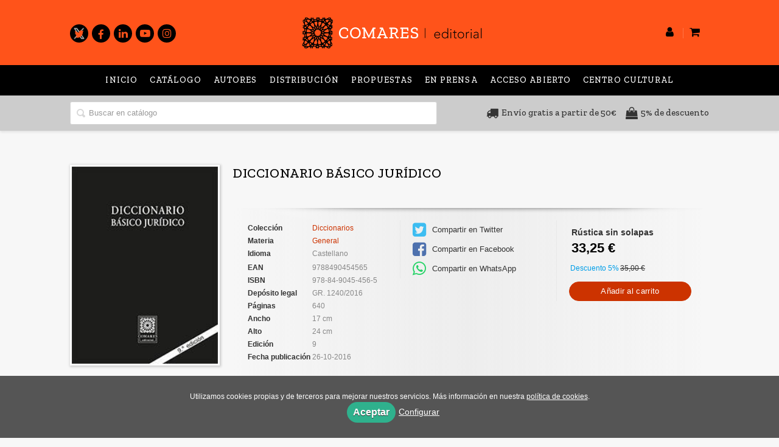

--- FILE ---
content_type: text/html; charset=utf-8
request_url: https://www.comares.com/libro/diccionario-basico-juridico_77378/
body_size: 4971
content:
<!DOCTYPE html><html lang=es><head prefix="og: https://ogp.me/ns# fb: https://ogp.me/ns/fb# books: https://ogp.me/ns/books#"><meta charset=utf-8><meta content="width=device-width, initial-scale=1.0" name=viewport><meta content=index,follow name=robots><meta content=books.book property=og:type><meta content=https://www.comares.com/libro/diccionario-basico-juridico_77378/ property=og:url><meta content="DICCIONARIO BÁSICO JURÍDICO" property=og:title><meta content=http://www.comares.com/media/comares/images/thumbs/edition-67162-200x271.jpg property=og:image><meta content property=og:description><meta content=9788490454565 property=books:isbn><meta content=2016-10-26 property=books:release_date><meta content=640 property=books:page_count><meta content=spa property=books:language><meta content=2016-10-26 itemprop=datePublished><meta content=summary name=twitter:card><meta content name=twitter:site><meta content="DICCIONARIO BÁSICO JURÍDICO" name=twitter:title><meta content name=twitter:description><meta content=http://www.comares.com/media/comares/images/thumbs/edition-67162-200x271.jpg name=twitter:image><link href=https://www.comares.com/libro/diccionario-basico-juridico_77378/ rel=canonical><link href=/media/comares/images/comares-ico.ico rel=icon><link href=/media/comares/images/comares-ico.ico rel=apple-touch-icon><link href=https://www.comares.com/libro/diccionario-basico-juridico_77378/ hreflang=es rel=alternate><link href=/static/web/css/minify-css.css rel=stylesheet><link href=/media/comares/styles/imprint.css rel=stylesheet><title>DICCIONARIO BÁSICO JURÍDICO - Editorial Comares</title><script>
        function getCookie(name) {
            var dc = document.cookie;
            var prefix = name + "=";
            var begin = dc.indexOf("; " + prefix);
            if (begin == -1) {
                begin = dc.indexOf(prefix);
                if (begin != 0) return null;
            } else {
                begin += 2;
                var end = document.cookie.indexOf(";", begin);
                if (end == -1) {
                    end = dc.length;
                }
            }
            return decodeURI(dc.substring(begin + prefix.length, end));
        }

        function loadGA() {
            var google_id = 'UA-157605098-1';
            var deferred = $.Deferred();
            if ((parseInt(getCookie("ALLOW_ANALYTICS")) === 1) && google_id){
                (function(i,s,o,g,r,a,m){i['GoogleAnalyticsObject']=r;i[r]=i[r]||function(){
                    (i[r].q=i[r].q||[]).push(arguments)},i[r].l=1*new Date();a=s.createElement(o),
                    m=s.getElementsByTagName(o)[0];a.async=1;a.src=g;m.parentNode.insertBefore(a,m)
                    })(window,document,'script','//www.google-analytics.com/analytics.js','ga');
                ga('create', google_id, 'auto');
                ga('require', 'ec');
                ga('require', 'displayfeatures');
                ga('send', 'pageview');
            }
            return deferred.promise;
        }

        function loadAnalyticsCookies() {
            if (parseInt(getCookie("ALLOW_ANALYTICS")) === 1){
                loadGA();
            }
        }

        function loadAllowedCookies(){
            loadAnalyticsCookies();
        }

        function setOffAdvise(all_cookies=false) {
            var doc = document;
            var date = new Date();
            date.setTime(date.getTime() + (365 * 24 * 60 * 60 * 1000));
            doc.cookie = "COOKIES_NOTICE=1;expires=" + date.toUTCString() + ";;path=/";

            if (all_cookies){
                doc.cookie = "ALLOW_ANALYTICS=1;expires=" + date.toUTCString() + ";;path=/";
                doc.cookie = "ALLOW_OTHERS=1;expires=" + date.toUTCString() + ";;path=/";
                if (typeof dataLayer !== 'undefined') {
                    dataLayer.push({'event': 'cookieLayerUpdate'});
                }
                loadAllowedCookies();
                return;
            }
            
            var cookies_msg = document.getElementById('cookie-message'),
                analytics_check = document.getElementById('allow_analytics'),
                others_check = document.getElementById('allow_others');

            cookies_msg.style.transition = "all 2s ease-in-out";
            cookies_msg.style.height = "0px";

            if (analytics_check != null && analytics_check.checked){
                doc.cookie = "ALLOW_ANALYTICS=1;;path=/";
            }

            if (others_check != null && others_check.checked){
                doc.cookie = "ALLOW_OTHERS=1;;path=/";
            }

            if (typeof dataLayer !== 'undefined') {
                dataLayer.push({'event': 'cookieLayerUpdate'});
            }

            loadAllowedCookies();
        }

    </script><script>
        window.onload = function() {
            updated = false;
            if (!$) $ = jQuery;
            if (getCookie("COOKIES_NOTICE") != 1){
                $(document).ready(function() {
                    var doc = document,
                        win = window,
                        cookielaw_msg = $("#cookie-message"),
                        cookielaw_btn = $("#cookielaw_btn");
                        cookielaw_all_btn = $("#cookielaw_all_btn");
                    cookielaw_msg.show();
                    $(document).on('click','#cookielaw_btn',function(){
                        setOffAdvise();
                    });
                    $(document).on('click','#cookielaw_all_btn, #modal_cookielaw_all_btn',function(){
                        setOffAdvise(true);
                    });
                });
            } else {
                loadAllowedCookies();
            }
        };
    </script><link as=style href=/static/web/fonts/font-awesome-4.7.0/css/font-awesome.min.css rel=preload></head><body class=page-book><div class=page-wrapper><header><div class="header-top hidden-phone"><div class=container></div></div><div class=header-middle><div class=container><div class=row-fluid><div class="span4 hidden-phone"><div class=social-networks><ul><li><a class=twitter-link href=https://twitter.com/comareseditor target=_blank><i class="fa fa-twitter"></i></a></li><li><a class=facebook-link href=https://es-es.facebook.com/Comares/ target=_blank><i class="fa fa-facebook"></i></a></li><li><a class=linkedin-link href="https://es.linkedin.com/company/editorial-comares-sl?trk=public_profile_topcard_current_company" target=_blank><i class="fa fa-linkedin"></i></a></li><li><a class=youtube-link href=https://www.youtube.com/channel/UCRKCTlCp0oDC-6aNgpgbYhA target=_blank><i class="fa fa-youtube-play"></i></a></li><li><a class=instagram-link href=https://www.instagram.com/editorialcomares/ target=_blank><i class="fa fa-instagram"></i></a></li></ul></div></div><div class=span4><button class="navtoggle btn_header visible-phone" id=simple-menu><span class=menu-bar></span><span class=menu-bar></span><span class=menu-bar></span></button><div class=logo><a href=/ title="Ir a la página principal"><img alt="Editorial Comares" class=image-logo src=/media/comares/images/thumbs/es_es-logo-comares-v01-600x113.png></a></div></div><div class="span4 hidden-phone"><ul class=header-top-nav><li class=header-login-button><a href=/login/ ><i class="fa fa-user"></i></a></li><li><a href=/cesta/ ><i class="fa fa-shopping-cart"></i></a></li></ul></div></div></div></div><div class="header-bottom hidden-phone"><div class=header-bottom-menu><div class=container><div class=row-fluid><div class=span12><div class="subnav main-menu"><ul class="nav nav-pills"><li class=menu-item-36741><a href=/ >Inicio</a></li><li class=menu-item-36742><a href=/catalogo/ >Catálogo</a></li><li class=menu-item-36743><a href=/autores/ target=_blank>Autores</a></li><li class=menu-item-36744><a href=/distribuidores/ target=_blank>Distribución</a></li><li class=menu-item-36745><a href=/manuscrito/ target=_blank>Propuestas</a></li><li class=menu-item-36746><a href=/p/3303_proximas-publicaciones/ target=_blank>En prensa</a></li><li class=menu-item-36747><a href=https://accesoabiertocomares.com/index.php/coa/index target=_blank>Acceso abierto</a></li><li class=menu-item-36748><a href=https://centroculturalcomares.com/ target=_blank>Centro Cultural</a></li></ul></div></div></div></div></div><div class=header-bottom-search><div class=container><div class=row-fluid><div class=span7><div class=form-search-wrapper><form action=/search/ class=form-search id=searchform method=get><input id=q name=q placeholder="Buscar en catálogo" type=text value></form></div></div><div class=span5><div class=images-info><div><i aria-hidden=true class="fa fa-truck"></i><span>Envío gratis a partir de 50€</span></div><div><i aria-hidden=true class="fa fa-shopping-bag"></i><span>5% de descuento</span></div></div></div></div></div></div></div></header><section class="container page-content"><div class=row-fluid><div class="row-fluid book-detail " itemscope itemtype=https://schema.org/Book><div class=span3><div class=wrapper-book-images><img alt="DICCIONARIO BÁSICO JURÍDICO" class="book-cover book-detail-cover" itemprop=image src=/media/comares/images/thumbs/edition-67162-200x271.jpg title="DICCIONARIO BÁSICO JURÍDICO"></div><div class=book-samples><a class=book-image href=/media/comares/images/edition-67162.jpg target=_blank><i class="fa fa-picture-o"></i>Descargar portada (alta calidad)<span>jpg ~ 4.7 kB</span></a></div></div><div class=span9><section><h1 class=book-title itemprop=name>DICCIONARIO BÁSICO JURÍDICO </h1><h2 class=book-author></h2><div class=book-synopsis itemprop=description><p></p></div></section><section class="row-fluid book-actions"><div class="book-definitions span4"><dl><dt>Colección</dt><dd class=collection><a href=/coleccion/diccionarios-5/ >Diccionarios</a></dd><dt class=book-definitions-suject-title>Materia</dt><dd class=subject><a href=/materia/derecho-general/ >General</a></dd><dt class=book-definitions-language-title>Idioma</dt><dd class=language><ul class=unstyled><li>Castellano</li></ul></dd><dt>EAN</dt><dd> 9788490454565 </dd><dt>ISBN</dt><dd itemprop=isbn> 978-84-9045-456-5 </dd><dt>Depósito legal</dt><dd itemprop=legal_deposit> GR. 1240/2016 </dd><dt>Páginas</dt><dd itemprop=numberOfPages> 640 </dd><dt>Ancho</dt><dd> 17 cm </dd><dt>Alto</dt><dd> 24 cm </dd><dt>Edición</dt><dd> 9 </dd><dt>Fecha publicación</dt><dd class=dd-fecha> 26-10-2016 </dd></dl></div><div class="social-networks-share span4"><ul><li><a class=twitter-share href="https://twitter.com/share?url=https%3A%2F%2Fwww.comares.com%2Flibro%2Fdiccionario-basico-juridico_77378%2F&text=DICCIONARIO+B%C3%81SICO+JUR%C3%8DDICO
" target=_blank><i class="fa fa-twitter-square"></i> Compartir en Twitter</a></li><li><a class=facebook-share href="https://www.facebook.com/sharer.php?u=https%3A%2F%2Fwww.comares.com%2Flibro%2Fdiccionario-basico-juridico_77378%2F
" target=_blank><i class="fa fa-facebook-square"></i> Compartir en Facebook</a></li><li><a class=whatsapp-share href="    https://api.whatsapp.com/send?text=https%3A%2F%2Fwww.comares.com%2Flibro%2Fdiccionario-basico-juridico_77378%2F
" target=_blank><i class="fa fa-whatsapp"></i> Compartir en WhatsApp</a></li></ul></div><div class="book-buy span4"><div class=box-price itemprop=offers itemscope itemtype=https://schema.org/Offer><div class=edition-type>Rústica sin solapas</div><meta content=EUR itemprop=priceCurrency><link href=https://schema.org/InStock itemprop=availability><span class=price itemprop=price>33,25 €</span><div class=box-discount><span class=price-discount>Descuento 5%</span><span class=price-before style="text-decoration: line-through;">35,00 €</span></div><form action="/cesta/agregar/67162/?next=%2Flibro%2Fdiccionario-basico-juridico_77378%2F" method=GET><button class="btn btn-primary btn-buy" name=Submit type=submit>Añadir al carrito</button></form><div id=alternateEditions></div></div></div></section><section></section><section></section></div></div></div></section><section class=footer-top><div class=container><ul class="row-fluid footer-blocks"><li class="span6 hidden-phone"><ul class=footer-logos><li><a href=https://www.comares.com/ ><img alt="Imagen para el sello Editorial Comares" class=lazy data-src=/media/comares/images/thumbs/logo-comares-color-200x38.png src=/media/comares/images/thumbs/logo-comares-color-200x38.png></a></li></ul></li><li class=span3><h5>Dirección</h5><div class=address id=editorial-address itemscope itemtype=https://schema.org/PostalAddress><p itemprop=addressLocality>Poligono Juncaril, c/ Baza, parcela 208 </p><span itemprop=postalCode>18220</span><span itemprop=addressLocality>Albolote (Granada)</span><p itemprop=addressCountry>España</p></div></li><li class=span3><h5>Contacta con nosotros</h5><ul><li><i class="fa fa-envelope"></i><a href=mailto:libreriacomares@comares.com>libreriacomares@comares.com</a></li><li><i class="fa fa-phone"></i>+34 958 46 53 82</li></ul></li></ul></div></section><footer><div class=container><div class=row><p class=footer-info>© 2026, Editorial Comares </p><ul class="nav-footer pull-right"><li class=menu-item-35086><a href=/p/1269_aviso-legal/ >Aviso legal</a></li><li class=menu-item-35087><a href=/p/1268_politica-de-cookies/ >Política de cookies</a></li><li class=menu-item-35088><a href=/p/1267_politica-de-privacidad/ >Política de privacidad</a></li><li class=menu-item-35089><a href=/p/1360_condiciones-generales-de-contratacion/ >Condiciones Generales de Contratación</a></li><li class=menu-item-35090><a href=/contacto/ >Contacto</a></li></ul></div></div></footer><div id=sidr><div id=sidr-search><form action=/search/ method=get><input aria-label="Buscar en catálogo" name=q placeholder="Buscar en catálogo" type=text value></form></div><ul class=navtoggle><li class=menu-item-36741><a href=/ >Inicio</a></li><li class=menu-item-36742><a href=/catalogo/ >Catálogo</a></li><li class=menu-item-36743><a href=/autores/ target=_blank>Autores</a></li><li class=menu-item-36744><a href=/distribuidores/ target=_blank>Distribución</a></li><li class=menu-item-36745><a href=/manuscrito/ target=_blank>Propuestas</a></li><li class=menu-item-36746><a href=/p/3303_proximas-publicaciones/ target=_blank>En prensa</a></li><li class=menu-item-36747><a href=https://accesoabiertocomares.com/index.php/coa/index target=_blank>Acceso abierto</a></li><li class=menu-item-36748><a href=https://centroculturalcomares.com/ target=_blank>Centro Cultural</a></li><li class=separator></li><li class=menu-item-35097><a href target=_blank> GASTOS DE ENVÍO GRATIS </a></li><li class=menu-item-35098><a href target=_blank> 5% DESCUENTO </a></li></ul><ul class="navtoggle navtoggle-user"><li class=separator></li><li><a href=/p/2883_ebooks-en-espanol/ > Inicio</a></li><li class=separator></li><li><a href=/login/ ><i class="fa fa-user"></i>Iniciar sesión</a></li><li><a href=/cesta/ ><i class="fa fa-shopping-cart"></i>Carrito</a></li></ul></div><div id=cookie-message style=display:none><p>Utilizamos cookies propias y de terceros para mejorar nuestros servicios. Más información en nuestra <a href=/p/politica-de-cookies/ class=cookie-message>política de cookies</a>. </p><a class=message-close data-dst=#cookie-message data-provide=close href=javascript:; id=cookielaw_all_btn> Aceptar</a><a data-toggle=modal href=#cookiesModal role=button>Configurar</a></div><div aria-hidden=true aria-labelledby=ModalLabel class="modal hide fade" id=cookiesModal role=dialog tabindex=-1><div class=modal-header><button aria-hidden=true class=close data-dismiss=modal type=button>×</button><h3 id=ModalLabel> Configuración de cookies</h3></div><div class=modal-body> Cookies técnicas: <input checked id=allow_tecnical name=allow_tecnical onclick="return false" readonly type=checkbox><br> Cookies analíticas: <input id=allow_analytics name=allow_analytics type=checkbox><br> Cookies de terceros: <input id=allow_others name=allow_others type=checkbox><br><br></div><div class=modal-footer><a class="btn btn-secondary message-close" data-dismiss=modal data-dst=#cookie-message data-provide=close href=javascript:; id=cookielaw_btn> Configurar y guardar</a><a class="btn btn-primary message-close" data-dismiss=modal data-dst=#cookie-message data-provide=close href=javascript:; id=modal_cookielaw_all_btn> Aceptar todas</a></div></div></div><script>
        // JS Variables
        var lazy_css = true;
        var front_header = "header_social";
        var background =  false;
        var background_url = "";
        var boxed = false;
        var imprint_css = "/media/comares/styles/imprint.css";
    </script><script src="/static/web/js/minify-js.js?v=4"></script><script>
        window.addEventListener("load",function(event) {
            setTimeout(function(){
loadAlternateEditions('77378', '67162');            }, 1000);
        });
    </script></body></html>